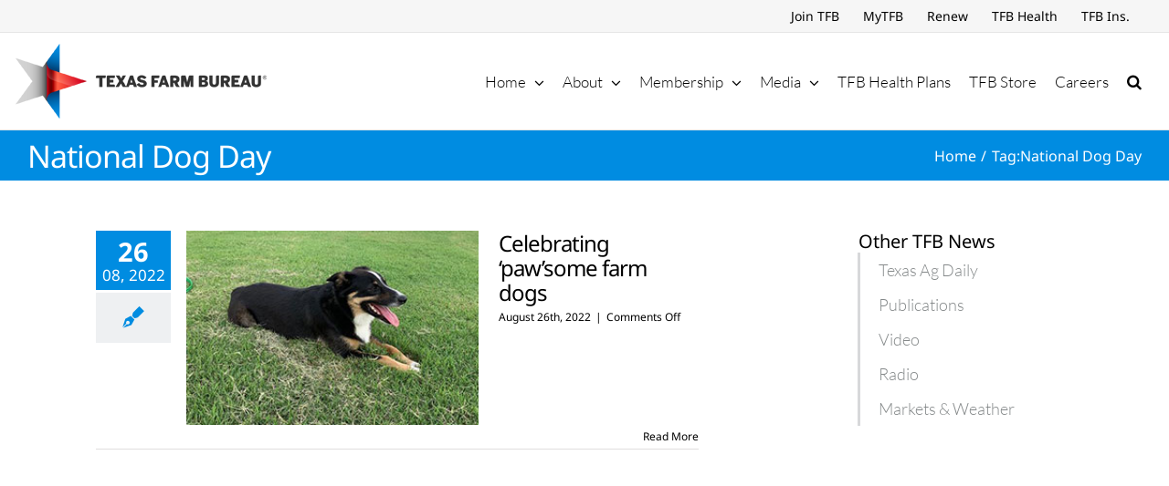

--- FILE ---
content_type: text/html; charset=utf-8
request_url: https://www.google.com/recaptcha/api2/aframe
body_size: 267
content:
<!DOCTYPE HTML><html><head><meta http-equiv="content-type" content="text/html; charset=UTF-8"></head><body><script nonce="2zjYiiIyrBLiquTwi7DBsg">/** Anti-fraud and anti-abuse applications only. See google.com/recaptcha */ try{var clients={'sodar':'https://pagead2.googlesyndication.com/pagead/sodar?'};window.addEventListener("message",function(a){try{if(a.source===window.parent){var b=JSON.parse(a.data);var c=clients[b['id']];if(c){var d=document.createElement('img');d.src=c+b['params']+'&rc='+(localStorage.getItem("rc::a")?sessionStorage.getItem("rc::b"):"");window.document.body.appendChild(d);sessionStorage.setItem("rc::e",parseInt(sessionStorage.getItem("rc::e")||0)+1);localStorage.setItem("rc::h",'1769695684477');}}}catch(b){}});window.parent.postMessage("_grecaptcha_ready", "*");}catch(b){}</script></body></html>